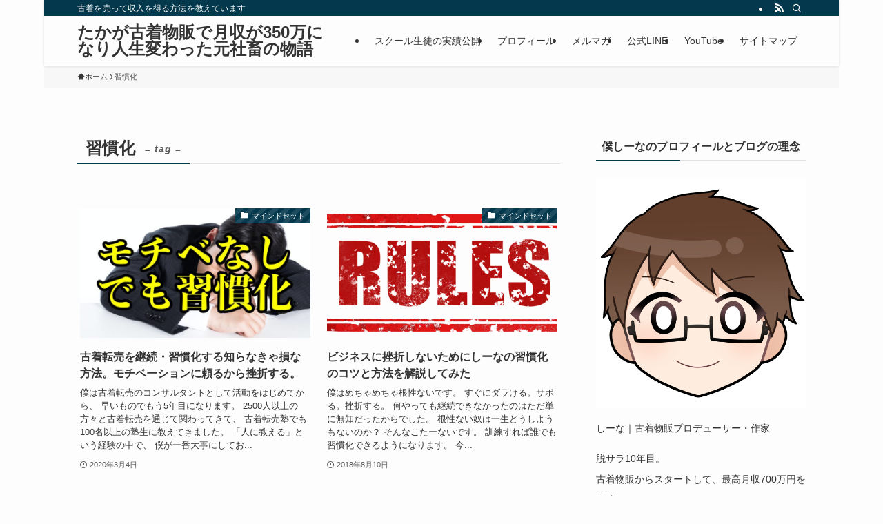

--- FILE ---
content_type: text/html; charset=UTF-8
request_url: https://sheena001.com/blog/tag/%E7%BF%92%E6%85%A3%E5%8C%96/
body_size: 19499
content:
<!DOCTYPE html>
<html dir="ltr" lang="ja" prefix="og: https://ogp.me/ns#" data-loaded="false" data-scrolled="false" data-spmenu="closed">
<head>
<meta charset="utf-8">
<meta name="format-detection" content="telephone=no">
<meta http-equiv="X-UA-Compatible" content="IE=edge">
<meta name="viewport" content="width=device-width, viewport-fit=cover">
<title>習慣化 | たかが古着物販で月収が350万になり人生変わった元社畜の物語</title>

		<!-- All in One SEO 4.9.3 - aioseo.com -->
	<meta name="robots" content="noindex, max-image-preview:large" />
	<meta name="google-site-verification" content="c3WClNYPuhrrUgYSRZGnQycEpWvYz1zgzQBL2LGNrn4" />
	<link rel="canonical" href="https://sheena001.com/blog/tag/%e7%bf%92%e6%85%a3%e5%8c%96/" />
	<meta name="generator" content="All in One SEO (AIOSEO) 4.9.3" />
		<script type="application/ld+json" class="aioseo-schema">
			{"@context":"https:\/\/schema.org","@graph":[{"@type":"BreadcrumbList","@id":"https:\/\/sheena001.com\/blog\/tag\/%E7%BF%92%E6%85%A3%E5%8C%96\/#breadcrumblist","itemListElement":[{"@type":"ListItem","@id":"https:\/\/sheena001.com#listItem","position":1,"name":"\u30db\u30fc\u30e0","item":"https:\/\/sheena001.com","nextItem":{"@type":"ListItem","@id":"https:\/\/sheena001.com\/blog\/tag\/%e7%bf%92%e6%85%a3%e5%8c%96\/#listItem","name":"\u7fd2\u6163\u5316"}},{"@type":"ListItem","@id":"https:\/\/sheena001.com\/blog\/tag\/%e7%bf%92%e6%85%a3%e5%8c%96\/#listItem","position":2,"name":"\u7fd2\u6163\u5316","previousItem":{"@type":"ListItem","@id":"https:\/\/sheena001.com#listItem","name":"\u30db\u30fc\u30e0"}}]},{"@type":"CollectionPage","@id":"https:\/\/sheena001.com\/blog\/tag\/%E7%BF%92%E6%85%A3%E5%8C%96\/#collectionpage","url":"https:\/\/sheena001.com\/blog\/tag\/%E7%BF%92%E6%85%A3%E5%8C%96\/","name":"\u7fd2\u6163\u5316 | \u305f\u304b\u304c\u53e4\u7740\u7269\u8ca9\u3067\u6708\u53ce\u304c350\u4e07\u306b\u306a\u308a\u4eba\u751f\u5909\u308f\u3063\u305f\u5143\u793e\u755c\u306e\u7269\u8a9e","inLanguage":"ja","isPartOf":{"@id":"https:\/\/sheena001.com\/#website"},"breadcrumb":{"@id":"https:\/\/sheena001.com\/blog\/tag\/%E7%BF%92%E6%85%A3%E5%8C%96\/#breadcrumblist"}},{"@type":"Person","@id":"https:\/\/sheena001.com\/#person","name":"\u3057\u30fc\u306a","image":{"@type":"ImageObject","@id":"https:\/\/sheena001.com\/blog\/tag\/%E7%BF%92%E6%85%A3%E5%8C%96\/#personImage","url":"https:\/\/secure.gravatar.com\/avatar\/9cfbf0b9f435f40a24bc82329f008f5aa0830648fb4708a6e6a6cc76dc1add90?s=96&d=mm&r=g","width":96,"height":96,"caption":"\u3057\u30fc\u306a"},"sameAs":["https:\/\/twitter.com\/hurugi_tenbai"]},{"@type":"WebSite","@id":"https:\/\/sheena001.com\/#website","url":"https:\/\/sheena001.com\/","name":"\u305f\u304b\u304c\u53e4\u7740\u8ee2\u58f2\u3067\u6708\u53ce\u304c350\u4e07\u306b\u306a\u308a\u4eba\u751f\u5909\u308f\u3063\u305f\u5143\u793e\u755c\u306e\u7269\u8a9e","description":"\u53e4\u7740\u3092\u58f2\u3063\u3066\u53ce\u5165\u3092\u5f97\u308b\u65b9\u6cd5\u3092\u6559\u3048\u3066\u3044\u307e\u3059","inLanguage":"ja","publisher":{"@id":"https:\/\/sheena001.com\/#person"}}]}
		</script>
		<!-- All in One SEO -->

<link rel='dns-prefetch' href='//www.googletagmanager.com' />
<link rel="alternate" type="application/rss+xml" title="たかが古着物販で月収が350万になり人生変わった元社畜の物語 &raquo; フィード" href="https://sheena001.com/feed/" />
<link rel="alternate" type="application/rss+xml" title="たかが古着物販で月収が350万になり人生変わった元社畜の物語 &raquo; コメントフィード" href="https://sheena001.com/comments/feed/" />
<script type="text/javascript" id="wpp-js" src="https://sheena001.com/wp-content/plugins/wordpress-popular-posts/assets/js/wpp.min.js?ver=7.3.6" data-sampling="0" data-sampling-rate="100" data-api-url="https://sheena001.com/wp-json/wordpress-popular-posts" data-post-id="0" data-token="bb24a406d2" data-lang="0" data-debug="0"></script>
<link rel="alternate" type="application/rss+xml" title="たかが古着物販で月収が350万になり人生変わった元社畜の物語 &raquo; 習慣化 タグのフィード" href="https://sheena001.com/blog/tag/%e7%bf%92%e6%85%a3%e5%8c%96/feed/" />
		<!-- This site uses the Google Analytics by MonsterInsights plugin v9.11.1 - Using Analytics tracking - https://www.monsterinsights.com/ -->
		<!-- Note: MonsterInsights is not currently configured on this site. The site owner needs to authenticate with Google Analytics in the MonsterInsights settings panel. -->
					<!-- No tracking code set -->
				<!-- / Google Analytics by MonsterInsights -->
		<style id='wp-img-auto-sizes-contain-inline-css' type='text/css'>
img:is([sizes=auto i],[sizes^="auto," i]){contain-intrinsic-size:3000px 1500px}
/*# sourceURL=wp-img-auto-sizes-contain-inline-css */
</style>
<style id='wp-block-library-inline-css' type='text/css'>
:root{--wp-block-synced-color:#7a00df;--wp-block-synced-color--rgb:122,0,223;--wp-bound-block-color:var(--wp-block-synced-color);--wp-editor-canvas-background:#ddd;--wp-admin-theme-color:#007cba;--wp-admin-theme-color--rgb:0,124,186;--wp-admin-theme-color-darker-10:#006ba1;--wp-admin-theme-color-darker-10--rgb:0,107,160.5;--wp-admin-theme-color-darker-20:#005a87;--wp-admin-theme-color-darker-20--rgb:0,90,135;--wp-admin-border-width-focus:2px}@media (min-resolution:192dpi){:root{--wp-admin-border-width-focus:1.5px}}.wp-element-button{cursor:pointer}:root .has-very-light-gray-background-color{background-color:#eee}:root .has-very-dark-gray-background-color{background-color:#313131}:root .has-very-light-gray-color{color:#eee}:root .has-very-dark-gray-color{color:#313131}:root .has-vivid-green-cyan-to-vivid-cyan-blue-gradient-background{background:linear-gradient(135deg,#00d084,#0693e3)}:root .has-purple-crush-gradient-background{background:linear-gradient(135deg,#34e2e4,#4721fb 50%,#ab1dfe)}:root .has-hazy-dawn-gradient-background{background:linear-gradient(135deg,#faaca8,#dad0ec)}:root .has-subdued-olive-gradient-background{background:linear-gradient(135deg,#fafae1,#67a671)}:root .has-atomic-cream-gradient-background{background:linear-gradient(135deg,#fdd79a,#004a59)}:root .has-nightshade-gradient-background{background:linear-gradient(135deg,#330968,#31cdcf)}:root .has-midnight-gradient-background{background:linear-gradient(135deg,#020381,#2874fc)}:root{--wp--preset--font-size--normal:16px;--wp--preset--font-size--huge:42px}.has-regular-font-size{font-size:1em}.has-larger-font-size{font-size:2.625em}.has-normal-font-size{font-size:var(--wp--preset--font-size--normal)}.has-huge-font-size{font-size:var(--wp--preset--font-size--huge)}.has-text-align-center{text-align:center}.has-text-align-left{text-align:left}.has-text-align-right{text-align:right}.has-fit-text{white-space:nowrap!important}#end-resizable-editor-section{display:none}.aligncenter{clear:both}.items-justified-left{justify-content:flex-start}.items-justified-center{justify-content:center}.items-justified-right{justify-content:flex-end}.items-justified-space-between{justify-content:space-between}.screen-reader-text{border:0;clip-path:inset(50%);height:1px;margin:-1px;overflow:hidden;padding:0;position:absolute;width:1px;word-wrap:normal!important}.screen-reader-text:focus{background-color:#ddd;clip-path:none;color:#444;display:block;font-size:1em;height:auto;left:5px;line-height:normal;padding:15px 23px 14px;text-decoration:none;top:5px;width:auto;z-index:100000}html :where(.has-border-color){border-style:solid}html :where([style*=border-top-color]){border-top-style:solid}html :where([style*=border-right-color]){border-right-style:solid}html :where([style*=border-bottom-color]){border-bottom-style:solid}html :where([style*=border-left-color]){border-left-style:solid}html :where([style*=border-width]){border-style:solid}html :where([style*=border-top-width]){border-top-style:solid}html :where([style*=border-right-width]){border-right-style:solid}html :where([style*=border-bottom-width]){border-bottom-style:solid}html :where([style*=border-left-width]){border-left-style:solid}html :where(img[class*=wp-image-]){height:auto;max-width:100%}:where(figure){margin:0 0 1em}html :where(.is-position-sticky){--wp-admin--admin-bar--position-offset:var(--wp-admin--admin-bar--height,0px)}@media screen and (max-width:600px){html :where(.is-position-sticky){--wp-admin--admin-bar--position-offset:0px}}

/*# sourceURL=wp-block-library-inline-css */
</style><style id='global-styles-inline-css' type='text/css'>
:root{--wp--preset--aspect-ratio--square: 1;--wp--preset--aspect-ratio--4-3: 4/3;--wp--preset--aspect-ratio--3-4: 3/4;--wp--preset--aspect-ratio--3-2: 3/2;--wp--preset--aspect-ratio--2-3: 2/3;--wp--preset--aspect-ratio--16-9: 16/9;--wp--preset--aspect-ratio--9-16: 9/16;--wp--preset--color--black: #000;--wp--preset--color--cyan-bluish-gray: #abb8c3;--wp--preset--color--white: #fff;--wp--preset--color--pale-pink: #f78da7;--wp--preset--color--vivid-red: #cf2e2e;--wp--preset--color--luminous-vivid-orange: #ff6900;--wp--preset--color--luminous-vivid-amber: #fcb900;--wp--preset--color--light-green-cyan: #7bdcb5;--wp--preset--color--vivid-green-cyan: #00d084;--wp--preset--color--pale-cyan-blue: #8ed1fc;--wp--preset--color--vivid-cyan-blue: #0693e3;--wp--preset--color--vivid-purple: #9b51e0;--wp--preset--color--swl-main: var(--color_main);--wp--preset--color--swl-main-thin: var(--color_main_thin);--wp--preset--color--swl-gray: var(--color_gray);--wp--preset--color--swl-deep-01: var(--color_deep01);--wp--preset--color--swl-deep-02: var(--color_deep02);--wp--preset--color--swl-deep-03: var(--color_deep03);--wp--preset--color--swl-deep-04: var(--color_deep04);--wp--preset--color--swl-pale-01: var(--color_pale01);--wp--preset--color--swl-pale-02: var(--color_pale02);--wp--preset--color--swl-pale-03: var(--color_pale03);--wp--preset--color--swl-pale-04: var(--color_pale04);--wp--preset--gradient--vivid-cyan-blue-to-vivid-purple: linear-gradient(135deg,rgb(6,147,227) 0%,rgb(155,81,224) 100%);--wp--preset--gradient--light-green-cyan-to-vivid-green-cyan: linear-gradient(135deg,rgb(122,220,180) 0%,rgb(0,208,130) 100%);--wp--preset--gradient--luminous-vivid-amber-to-luminous-vivid-orange: linear-gradient(135deg,rgb(252,185,0) 0%,rgb(255,105,0) 100%);--wp--preset--gradient--luminous-vivid-orange-to-vivid-red: linear-gradient(135deg,rgb(255,105,0) 0%,rgb(207,46,46) 100%);--wp--preset--gradient--very-light-gray-to-cyan-bluish-gray: linear-gradient(135deg,rgb(238,238,238) 0%,rgb(169,184,195) 100%);--wp--preset--gradient--cool-to-warm-spectrum: linear-gradient(135deg,rgb(74,234,220) 0%,rgb(151,120,209) 20%,rgb(207,42,186) 40%,rgb(238,44,130) 60%,rgb(251,105,98) 80%,rgb(254,248,76) 100%);--wp--preset--gradient--blush-light-purple: linear-gradient(135deg,rgb(255,206,236) 0%,rgb(152,150,240) 100%);--wp--preset--gradient--blush-bordeaux: linear-gradient(135deg,rgb(254,205,165) 0%,rgb(254,45,45) 50%,rgb(107,0,62) 100%);--wp--preset--gradient--luminous-dusk: linear-gradient(135deg,rgb(255,203,112) 0%,rgb(199,81,192) 50%,rgb(65,88,208) 100%);--wp--preset--gradient--pale-ocean: linear-gradient(135deg,rgb(255,245,203) 0%,rgb(182,227,212) 50%,rgb(51,167,181) 100%);--wp--preset--gradient--electric-grass: linear-gradient(135deg,rgb(202,248,128) 0%,rgb(113,206,126) 100%);--wp--preset--gradient--midnight: linear-gradient(135deg,rgb(2,3,129) 0%,rgb(40,116,252) 100%);--wp--preset--font-size--small: 0.9em;--wp--preset--font-size--medium: 1.1em;--wp--preset--font-size--large: 1.25em;--wp--preset--font-size--x-large: 42px;--wp--preset--font-size--xs: 0.75em;--wp--preset--font-size--huge: 1.6em;--wp--preset--spacing--20: 0.44rem;--wp--preset--spacing--30: 0.67rem;--wp--preset--spacing--40: 1rem;--wp--preset--spacing--50: 1.5rem;--wp--preset--spacing--60: 2.25rem;--wp--preset--spacing--70: 3.38rem;--wp--preset--spacing--80: 5.06rem;--wp--preset--shadow--natural: 6px 6px 9px rgba(0, 0, 0, 0.2);--wp--preset--shadow--deep: 12px 12px 50px rgba(0, 0, 0, 0.4);--wp--preset--shadow--sharp: 6px 6px 0px rgba(0, 0, 0, 0.2);--wp--preset--shadow--outlined: 6px 6px 0px -3px rgb(255, 255, 255), 6px 6px rgb(0, 0, 0);--wp--preset--shadow--crisp: 6px 6px 0px rgb(0, 0, 0);}:where(.is-layout-flex){gap: 0.5em;}:where(.is-layout-grid){gap: 0.5em;}body .is-layout-flex{display: flex;}.is-layout-flex{flex-wrap: wrap;align-items: center;}.is-layout-flex > :is(*, div){margin: 0;}body .is-layout-grid{display: grid;}.is-layout-grid > :is(*, div){margin: 0;}:where(.wp-block-columns.is-layout-flex){gap: 2em;}:where(.wp-block-columns.is-layout-grid){gap: 2em;}:where(.wp-block-post-template.is-layout-flex){gap: 1.25em;}:where(.wp-block-post-template.is-layout-grid){gap: 1.25em;}.has-black-color{color: var(--wp--preset--color--black) !important;}.has-cyan-bluish-gray-color{color: var(--wp--preset--color--cyan-bluish-gray) !important;}.has-white-color{color: var(--wp--preset--color--white) !important;}.has-pale-pink-color{color: var(--wp--preset--color--pale-pink) !important;}.has-vivid-red-color{color: var(--wp--preset--color--vivid-red) !important;}.has-luminous-vivid-orange-color{color: var(--wp--preset--color--luminous-vivid-orange) !important;}.has-luminous-vivid-amber-color{color: var(--wp--preset--color--luminous-vivid-amber) !important;}.has-light-green-cyan-color{color: var(--wp--preset--color--light-green-cyan) !important;}.has-vivid-green-cyan-color{color: var(--wp--preset--color--vivid-green-cyan) !important;}.has-pale-cyan-blue-color{color: var(--wp--preset--color--pale-cyan-blue) !important;}.has-vivid-cyan-blue-color{color: var(--wp--preset--color--vivid-cyan-blue) !important;}.has-vivid-purple-color{color: var(--wp--preset--color--vivid-purple) !important;}.has-black-background-color{background-color: var(--wp--preset--color--black) !important;}.has-cyan-bluish-gray-background-color{background-color: var(--wp--preset--color--cyan-bluish-gray) !important;}.has-white-background-color{background-color: var(--wp--preset--color--white) !important;}.has-pale-pink-background-color{background-color: var(--wp--preset--color--pale-pink) !important;}.has-vivid-red-background-color{background-color: var(--wp--preset--color--vivid-red) !important;}.has-luminous-vivid-orange-background-color{background-color: var(--wp--preset--color--luminous-vivid-orange) !important;}.has-luminous-vivid-amber-background-color{background-color: var(--wp--preset--color--luminous-vivid-amber) !important;}.has-light-green-cyan-background-color{background-color: var(--wp--preset--color--light-green-cyan) !important;}.has-vivid-green-cyan-background-color{background-color: var(--wp--preset--color--vivid-green-cyan) !important;}.has-pale-cyan-blue-background-color{background-color: var(--wp--preset--color--pale-cyan-blue) !important;}.has-vivid-cyan-blue-background-color{background-color: var(--wp--preset--color--vivid-cyan-blue) !important;}.has-vivid-purple-background-color{background-color: var(--wp--preset--color--vivid-purple) !important;}.has-black-border-color{border-color: var(--wp--preset--color--black) !important;}.has-cyan-bluish-gray-border-color{border-color: var(--wp--preset--color--cyan-bluish-gray) !important;}.has-white-border-color{border-color: var(--wp--preset--color--white) !important;}.has-pale-pink-border-color{border-color: var(--wp--preset--color--pale-pink) !important;}.has-vivid-red-border-color{border-color: var(--wp--preset--color--vivid-red) !important;}.has-luminous-vivid-orange-border-color{border-color: var(--wp--preset--color--luminous-vivid-orange) !important;}.has-luminous-vivid-amber-border-color{border-color: var(--wp--preset--color--luminous-vivid-amber) !important;}.has-light-green-cyan-border-color{border-color: var(--wp--preset--color--light-green-cyan) !important;}.has-vivid-green-cyan-border-color{border-color: var(--wp--preset--color--vivid-green-cyan) !important;}.has-pale-cyan-blue-border-color{border-color: var(--wp--preset--color--pale-cyan-blue) !important;}.has-vivid-cyan-blue-border-color{border-color: var(--wp--preset--color--vivid-cyan-blue) !important;}.has-vivid-purple-border-color{border-color: var(--wp--preset--color--vivid-purple) !important;}.has-vivid-cyan-blue-to-vivid-purple-gradient-background{background: var(--wp--preset--gradient--vivid-cyan-blue-to-vivid-purple) !important;}.has-light-green-cyan-to-vivid-green-cyan-gradient-background{background: var(--wp--preset--gradient--light-green-cyan-to-vivid-green-cyan) !important;}.has-luminous-vivid-amber-to-luminous-vivid-orange-gradient-background{background: var(--wp--preset--gradient--luminous-vivid-amber-to-luminous-vivid-orange) !important;}.has-luminous-vivid-orange-to-vivid-red-gradient-background{background: var(--wp--preset--gradient--luminous-vivid-orange-to-vivid-red) !important;}.has-very-light-gray-to-cyan-bluish-gray-gradient-background{background: var(--wp--preset--gradient--very-light-gray-to-cyan-bluish-gray) !important;}.has-cool-to-warm-spectrum-gradient-background{background: var(--wp--preset--gradient--cool-to-warm-spectrum) !important;}.has-blush-light-purple-gradient-background{background: var(--wp--preset--gradient--blush-light-purple) !important;}.has-blush-bordeaux-gradient-background{background: var(--wp--preset--gradient--blush-bordeaux) !important;}.has-luminous-dusk-gradient-background{background: var(--wp--preset--gradient--luminous-dusk) !important;}.has-pale-ocean-gradient-background{background: var(--wp--preset--gradient--pale-ocean) !important;}.has-electric-grass-gradient-background{background: var(--wp--preset--gradient--electric-grass) !important;}.has-midnight-gradient-background{background: var(--wp--preset--gradient--midnight) !important;}.has-small-font-size{font-size: var(--wp--preset--font-size--small) !important;}.has-medium-font-size{font-size: var(--wp--preset--font-size--medium) !important;}.has-large-font-size{font-size: var(--wp--preset--font-size--large) !important;}.has-x-large-font-size{font-size: var(--wp--preset--font-size--x-large) !important;}
/*# sourceURL=global-styles-inline-css */
</style>

<link rel='stylesheet' id='swell-icons-css' href='https://sheena001.com/wp-content/themes/swell/build/css/swell-icons.css?ver=2.15.0' type='text/css' media='all' />
<link rel='stylesheet' id='main_style-css' href='https://sheena001.com/wp-content/themes/swell/build/css/main.css?ver=2.15.0' type='text/css' media='all' />
<link rel='stylesheet' id='swell_blocks-css' href='https://sheena001.com/wp-content/themes/swell/build/css/blocks.css?ver=2.15.0' type='text/css' media='all' />
<style id='swell_custom-inline-css' type='text/css'>
:root{--swl-fz--content:4vw;--swl-font_family:"游ゴシック体", "Yu Gothic", YuGothic, "Hiragino Kaku Gothic ProN", "Hiragino Sans", Meiryo, sans-serif;--swl-font_weight:500;--color_main:#04384c;--color_text:#333;--color_link:#1176d4;--color_htag:#04384c;--color_bg:#fdfdfd;--color_gradient1:#d8ffff;--color_gradient2:#87e7ff;--color_main_thin:rgba(5, 70, 95, 0.05 );--color_main_dark:rgba(3, 42, 57, 1 );--color_list_check:#04384c;--color_list_num:#04384c;--color_list_good:#86dd7b;--color_list_triangle:#f4e03a;--color_list_bad:#f36060;--color_faq_q:#d55656;--color_faq_a:#6599b7;--color_icon_good:#3cd250;--color_icon_good_bg:#ecffe9;--color_icon_bad:#4b73eb;--color_icon_bad_bg:#eafaff;--color_icon_info:#f578b4;--color_icon_info_bg:#fff0fa;--color_icon_announce:#ffa537;--color_icon_announce_bg:#fff5f0;--color_icon_pen:#7a7a7a;--color_icon_pen_bg:#f7f7f7;--color_icon_book:#787364;--color_icon_book_bg:#f8f6ef;--color_icon_point:#ffa639;--color_icon_check:#86d67c;--color_icon_batsu:#f36060;--color_icon_hatena:#5295cc;--color_icon_caution:#f7da38;--color_icon_memo:#84878a;--color_deep01:#e44141;--color_deep02:#3d79d5;--color_deep03:#63a84d;--color_deep04:#f09f4d;--color_pale01:#fff2f0;--color_pale02:#f3f8fd;--color_pale03:#f1f9ee;--color_pale04:#fdf9ee;--color_mark_blue:#b7e3ff;--color_mark_green:#bdf9c3;--color_mark_yellow:#fcf69f;--color_mark_orange:#ffddbc;--border01:solid 1px var(--color_main);--border02:double 4px var(--color_main);--border03:dashed 2px var(--color_border);--border04:solid 4px var(--color_gray);--card_posts_thumb_ratio:56.25%;--list_posts_thumb_ratio:61.805%;--big_posts_thumb_ratio:56.25%;--thumb_posts_thumb_ratio:61.805%;--blogcard_thumb_ratio:56.25%;--color_header_bg:#fdfdfd;--color_header_text:#333;--color_footer_bg:#fdfdfd;--color_footer_text:#333;--container_size:1200px;--article_size:900px;--logo_size_sp:48px;--logo_size_pc:40px;--logo_size_pcfix:32px;}.swl-cell-bg[data-icon="doubleCircle"]{--cell-icon-color:#ffc977}.swl-cell-bg[data-icon="circle"]{--cell-icon-color:#94e29c}.swl-cell-bg[data-icon="triangle"]{--cell-icon-color:#eeda2f}.swl-cell-bg[data-icon="close"]{--cell-icon-color:#ec9191}.swl-cell-bg[data-icon="hatena"]{--cell-icon-color:#93c9da}.swl-cell-bg[data-icon="check"]{--cell-icon-color:#94e29c}.swl-cell-bg[data-icon="line"]{--cell-icon-color:#9b9b9b}.cap_box[data-colset="col1"]{--capbox-color:#f59b5f;--capbox-color--bg:#fff8eb}.cap_box[data-colset="col2"]{--capbox-color:#5fb9f5;--capbox-color--bg:#edf5ff}.cap_box[data-colset="col3"]{--capbox-color:#2fcd90;--capbox-color--bg:#eafaf2}.red_{--the-btn-color:#f74a4a;--the-btn-color2:#ffbc49;--the-solid-shadow: rgba(185, 56, 56, 1 )}.blue_{--the-btn-color:#338df4;--the-btn-color2:#35eaff;--the-solid-shadow: rgba(38, 106, 183, 1 )}.green_{--the-btn-color:#62d847;--the-btn-color2:#7bf7bd;--the-solid-shadow: rgba(74, 162, 53, 1 )}.is-style-btn_normal{--the-btn-radius:80px}.is-style-btn_solid{--the-btn-radius:80px}.is-style-btn_shiny{--the-btn-radius:80px}.is-style-btn_line{--the-btn-radius:80px}.post_content blockquote{padding:1.5em 2em 1.5em 3em}.post_content blockquote::before{content:"";display:block;width:5px;height:calc(100% - 3em);top:1.5em;left:1.5em;border-left:solid 1px rgba(180,180,180,.75);border-right:solid 1px rgba(180,180,180,.75);}.mark_blue{background:-webkit-linear-gradient(transparent 64%,var(--color_mark_blue) 0%);background:linear-gradient(transparent 64%,var(--color_mark_blue) 0%)}.mark_green{background:-webkit-linear-gradient(transparent 64%,var(--color_mark_green) 0%);background:linear-gradient(transparent 64%,var(--color_mark_green) 0%)}.mark_yellow{background:-webkit-linear-gradient(transparent 64%,var(--color_mark_yellow) 0%);background:linear-gradient(transparent 64%,var(--color_mark_yellow) 0%)}.mark_orange{background:-webkit-linear-gradient(transparent 64%,var(--color_mark_orange) 0%);background:linear-gradient(transparent 64%,var(--color_mark_orange) 0%)}[class*="is-style-icon_"]{color:#333;border-width:0}[class*="is-style-big_icon_"]{border-width:2px;border-style:solid}[data-col="gray"] .c-balloon__text{background:#f7f7f7;border-color:#ccc}[data-col="gray"] .c-balloon__before{border-right-color:#f7f7f7}[data-col="green"] .c-balloon__text{background:#d1f8c2;border-color:#9ddd93}[data-col="green"] .c-balloon__before{border-right-color:#d1f8c2}[data-col="blue"] .c-balloon__text{background:#e2f6ff;border-color:#93d2f0}[data-col="blue"] .c-balloon__before{border-right-color:#e2f6ff}[data-col="red"] .c-balloon__text{background:#ffebeb;border-color:#f48789}[data-col="red"] .c-balloon__before{border-right-color:#ffebeb}[data-col="yellow"] .c-balloon__text{background:#f9f7d2;border-color:#fbe593}[data-col="yellow"] .c-balloon__before{border-right-color:#f9f7d2}.-type-list2 .p-postList__body::after,.-type-big .p-postList__body::after{content: "READ MORE »";}.c-postThumb__cat{background-color:#04384c;color:#fff;background-image: repeating-linear-gradient(-45deg,rgba(255,255,255,.1),rgba(255,255,255,.1) 6px,transparent 6px,transparent 12px)}.post_content h2:where(:not([class^="swell-block-"]):not(.faq_q):not(.p-postList__title)){background:var(--color_htag);padding:.75em 1em;color:#fff}.post_content h2:where(:not([class^="swell-block-"]):not(.faq_q):not(.p-postList__title))::before{position:absolute;display:block;pointer-events:none;content:"";top:-4px;left:0;width:100%;height:calc(100% + 4px);box-sizing:content-box;border-top:solid 2px var(--color_htag);border-bottom:solid 2px var(--color_htag)}.post_content h3:where(:not([class^="swell-block-"]):not(.faq_q):not(.p-postList__title)){padding:0 .5em .5em}.post_content h3:where(:not([class^="swell-block-"]):not(.faq_q):not(.p-postList__title))::before{content:"";width:100%;height:2px;background: repeating-linear-gradient(90deg, var(--color_htag) 0%, var(--color_htag) 29.3%, rgba(150,150,150,.2) 29.3%, rgba(150,150,150,.2) 100%)}.post_content h4:where(:not([class^="swell-block-"]):not(.faq_q):not(.p-postList__title)){padding:0 0 0 16px;border-left:solid 2px var(--color_htag)}.l-header{box-shadow: 0 1px 4px rgba(0,0,0,.12)}.l-header__bar{color:#fff;background:var(--color_main)}.l-header__menuBtn{order:1}.l-header__customBtn{order:3}.c-gnav a::after{background:var(--color_main);width:100%;height:2px;transform:scaleX(0)}.p-spHeadMenu .menu-item.-current{border-bottom-color:var(--color_main)}.c-gnav > li:hover > a::after,.c-gnav > .-current > a::after{transform: scaleX(1)}.c-gnav .sub-menu{color:#333;background:#fff}.l-fixHeader::before{opacity:1}#pagetop{border-radius:50%}.c-widget__title.-spmenu{padding:.5em .75em;border-radius:var(--swl-radius--2, 0px);background:var(--color_main);color:#fff;}.c-widget__title.-footer{padding:.5em}.c-widget__title.-footer::before{content:"";bottom:0;left:0;width:40%;z-index:1;background:var(--color_main)}.c-widget__title.-footer::after{content:"";bottom:0;left:0;width:100%;background:var(--color_border)}.c-secTitle{border-left:solid 2px var(--color_main);padding:0em .75em}.p-spMenu{color:#333}.p-spMenu__inner::before{background:#fdfdfd;opacity:1}.p-spMenu__overlay{background:#000;opacity:0.6}[class*="page-numbers"]{color:#fff;background-color:#dedede}a{text-decoration: none}.l-topTitleArea.c-filterLayer::before{background-color:#000;opacity:0.2;content:""}@media screen and (min-width: 960px){:root{}}@media screen and (max-width: 959px){:root{}.l-header__logo{order:2;text-align:center}}@media screen and (min-width: 600px){:root{--swl-fz--content:16px;}}@media screen and (max-width: 599px){:root{}}@media (min-width: 1108px) {.alignwide{left:-100px;width:calc(100% + 200px);}}@media (max-width: 1108px) {.-sidebar-off .swell-block-fullWide__inner.l-container .alignwide{left:0px;width:100%;}}.l-fixHeader .l-fixHeader__gnav{order:0}[data-scrolled=true] .l-fixHeader[data-ready]{opacity:1;-webkit-transform:translateY(0)!important;transform:translateY(0)!important;visibility:visible}.-body-solid .l-fixHeader{box-shadow:0 2px 4px var(--swl-color_shadow)}.l-fixHeader__inner{align-items:stretch;color:var(--color_header_text);display:flex;padding-bottom:0;padding-top:0;position:relative;z-index:1}.l-fixHeader__logo{align-items:center;display:flex;line-height:1;margin-right:24px;order:0;padding:16px 0}.l-header__bar{position:relative;width:100%}.l-header__bar .c-catchphrase{color:inherit;font-size:12px;letter-spacing:var(--swl-letter_spacing,.2px);line-height:14px;margin-right:auto;overflow:hidden;padding:4px 0;white-space:nowrap;width:50%}.l-header__bar .c-iconList .c-iconList__link{margin:0;padding:4px 6px}.l-header__barInner{align-items:center;display:flex;justify-content:flex-end}.p-spHeadMenu{text-align:center}.p-spHeadMenu .sub-menu{display:none}.p-spHeadMenu .menu-item{-webkit-backface-visibility:hidden;backface-visibility:hidden;border-bottom:2px solid transparent;flex-shrink:0;font-size:12px;height:36px;padding:0;width:auto}.p-spHeadMenu .menu-item.-current{border-bottom-color:currentcolor}.p-spHeadMenu a{display:block;line-height:36px;padding:0 12px;text-decoration:none}.l-header__spNav.swiper:not(.swiper-initialized) .p-spHeadMenu{visibility:hidden}.l-header__spNav a{color:var(--color_header_text)}.l-header__spNav[data-loop="0"] .p-spHeadMenu{display:flex;overflow-x:auto}.l-header__spNav[data-loop="0"] .menu-item:first-child{margin-left:auto}.l-header__spNav[data-loop="0"] .menu-item:last-child{margin-right:auto}@media (min-width:960px){.l-header__spNav{display:none}}@media (min-width:960px){.-series .l-header__inner{align-items:stretch;display:flex}.-series .l-header__logo{align-items:center;display:flex;flex-wrap:wrap;margin-right:24px;padding:16px 0}.-series .l-header__logo .c-catchphrase{font-size:13px;padding:4px 0}.-series .c-headLogo{margin-right:16px}.-series-right .l-header__inner{justify-content:space-between}.-series-right .c-gnavWrap{margin-left:auto}.-series-right .w-header{margin-left:12px}.-series-left .w-header{margin-left:auto}}@media (min-width:960px) and (min-width:600px){.-series .c-headLogo{max-width:400px}}.c-gnav .sub-menu a:before,.c-listMenu a:before{-webkit-font-smoothing:antialiased;-moz-osx-font-smoothing:grayscale;font-family:icomoon!important;font-style:normal;font-variant:normal;font-weight:400;line-height:1;text-transform:none}.c-submenuToggleBtn{display:none}.c-listMenu a{padding:.75em 1em .75em 1.5em;transition:padding .25s}.c-listMenu a:hover{padding-left:1.75em;padding-right:.75em}.c-gnav .sub-menu a:before,.c-listMenu a:before{color:inherit;content:"\e921";display:inline-block;left:2px;position:absolute;top:50%;-webkit-transform:translateY(-50%);transform:translateY(-50%);vertical-align:middle}.widget_categories>ul>.cat-item>a,.wp-block-categories-list>li>a{padding-left:1.75em}.c-listMenu .children,.c-listMenu .sub-menu{margin:0}.c-listMenu .children a,.c-listMenu .sub-menu a{font-size:.9em;padding-left:2.5em}.c-listMenu .children a:before,.c-listMenu .sub-menu a:before{left:1em}.c-listMenu .children a:hover,.c-listMenu .sub-menu a:hover{padding-left:2.75em}.c-listMenu .children ul a,.c-listMenu .sub-menu ul a{padding-left:3.25em}.c-listMenu .children ul a:before,.c-listMenu .sub-menu ul a:before{left:1.75em}.c-listMenu .children ul a:hover,.c-listMenu .sub-menu ul a:hover{padding-left:3.5em}.c-gnav li:hover>.sub-menu{opacity:1;visibility:visible}.c-gnav .sub-menu:before{background:inherit;content:"";height:100%;left:0;position:absolute;top:0;width:100%;z-index:0}.c-gnav .sub-menu .sub-menu{left:100%;top:0;z-index:-1}.c-gnav .sub-menu a{padding-left:2em}.c-gnav .sub-menu a:before{left:.5em}.c-gnav .sub-menu a:hover .ttl{left:4px}:root{--color_content_bg:var(--color_bg);}.c-widget__title.-side{padding:.5em}.c-widget__title.-side::before{content:"";bottom:0;left:0;width:40%;z-index:1;background:var(--color_main)}.c-widget__title.-side::after{content:"";bottom:0;left:0;width:100%;background:var(--color_border)}@media screen and (min-width: 960px){:root{}}@media screen and (max-width: 959px){:root{}}@media screen and (min-width: 600px){:root{}}@media screen and (max-width: 599px){:root{}}.swell-block-fullWide__inner.l-container{--swl-fw_inner_pad:var(--swl-pad_container,0px)}@media (min-width:960px){.-sidebar-on .l-content .alignfull,.-sidebar-on .l-content .alignwide{left:-16px;width:calc(100% + 32px)}.swell-block-fullWide__inner.l-article{--swl-fw_inner_pad:var(--swl-pad_post_content,0px)}.-sidebar-on .swell-block-fullWide__inner .alignwide{left:0;width:100%}.-sidebar-on .swell-block-fullWide__inner .alignfull{left:calc(0px - var(--swl-fw_inner_pad, 0))!important;margin-left:0!important;margin-right:0!important;width:calc(100% + var(--swl-fw_inner_pad, 0)*2)!important}}.-index-off .p-toc,.swell-toc-placeholder:empty{display:none}.p-toc.-modal{height:100%;margin:0;overflow-y:auto;padding:0}#main_content .p-toc{border-radius:var(--swl-radius--2,0);margin:4em auto;max-width:800px}#sidebar .p-toc{margin-top:-.5em}.p-toc .__pn:before{content:none!important;counter-increment:none}.p-toc .__prev{margin:0 0 1em}.p-toc .__next{margin:1em 0 0}.p-toc.is-omitted:not([data-omit=ct]) [data-level="2"] .p-toc__childList{height:0;margin-bottom:-.5em;visibility:hidden}.p-toc.is-omitted:not([data-omit=nest]){position:relative}.p-toc.is-omitted:not([data-omit=nest]):before{background:linear-gradient(hsla(0,0%,100%,0),var(--color_bg));bottom:5em;content:"";height:4em;left:0;opacity:.75;pointer-events:none;position:absolute;width:100%;z-index:1}.p-toc.is-omitted:not([data-omit=nest]):after{background:var(--color_bg);bottom:0;content:"";height:5em;left:0;opacity:.75;position:absolute;width:100%;z-index:1}.p-toc.is-omitted:not([data-omit=nest]) .__next,.p-toc.is-omitted:not([data-omit=nest]) [data-omit="1"]{display:none}.p-toc .p-toc__expandBtn{background-color:#f7f7f7;border:rgba(0,0,0,.2);border-radius:5em;box-shadow:0 0 0 1px #bbb;color:#333;display:block;font-size:14px;line-height:1.5;margin:.75em auto 0;min-width:6em;padding:.5em 1em;position:relative;transition:box-shadow .25s;z-index:2}.p-toc[data-omit=nest] .p-toc__expandBtn{display:inline-block;font-size:13px;margin:0 0 0 1.25em;padding:.5em .75em}.p-toc:not([data-omit=nest]) .p-toc__expandBtn:after,.p-toc:not([data-omit=nest]) .p-toc__expandBtn:before{border-top-color:inherit;border-top-style:dotted;border-top-width:3px;content:"";display:block;height:1px;position:absolute;top:calc(50% - 1px);transition:border-color .25s;width:100%;width:22px}.p-toc:not([data-omit=nest]) .p-toc__expandBtn:before{right:calc(100% + 1em)}.p-toc:not([data-omit=nest]) .p-toc__expandBtn:after{left:calc(100% + 1em)}.p-toc.is-expanded .p-toc__expandBtn{border-color:transparent}.p-toc__ttl{display:block;font-size:1.2em;line-height:1;position:relative;text-align:center}.p-toc__ttl:before{content:"\e918";display:inline-block;font-family:icomoon;margin-right:.5em;padding-bottom:2px;vertical-align:middle}#index_modal .p-toc__ttl{margin-bottom:.5em}.p-toc__list li{line-height:1.6}.p-toc__list>li+li{margin-top:.5em}.p-toc__list .p-toc__childList{padding-left:.5em}.p-toc__list [data-level="3"]{font-size:.9em}.p-toc__list .mininote{display:none}.post_content .p-toc__list{padding-left:0}#sidebar .p-toc__list{margin-bottom:0}#sidebar .p-toc__list .p-toc__childList{padding-left:0}.p-toc__link{color:inherit;font-size:inherit;text-decoration:none}.p-toc__link:hover{opacity:.8}.p-toc.-double{background:var(--color_gray);background:linear-gradient(-45deg,transparent 25%,var(--color_gray) 25%,var(--color_gray) 50%,transparent 50%,transparent 75%,var(--color_gray) 75%,var(--color_gray));background-clip:padding-box;background-size:4px 4px;border-bottom:4px double var(--color_border);border-top:4px double var(--color_border);padding:1.5em 1em 1em}.p-toc.-double .p-toc__ttl{margin-bottom:.75em}@media (min-width:960px){#main_content .p-toc{width:92%}}@media (hover:hover){.p-toc .p-toc__expandBtn:hover{border-color:transparent;box-shadow:0 0 0 2px currentcolor}}@media (min-width:600px){.p-toc.-double{padding:2em}}
/*# sourceURL=swell_custom-inline-css */
</style>
<link rel='stylesheet' id='swell-parts/footer-css' href='https://sheena001.com/wp-content/themes/swell/build/css/modules/parts/footer.css?ver=2.15.0' type='text/css' media='all' />
<link rel='stylesheet' id='swell-page/term-css' href='https://sheena001.com/wp-content/themes/swell/build/css/modules/page/term.css?ver=2.15.0' type='text/css' media='all' />
<style id='classic-theme-styles-inline-css' type='text/css'>
/*! This file is auto-generated */
.wp-block-button__link{color:#fff;background-color:#32373c;border-radius:9999px;box-shadow:none;text-decoration:none;padding:calc(.667em + 2px) calc(1.333em + 2px);font-size:1.125em}.wp-block-file__button{background:#32373c;color:#fff;text-decoration:none}
/*# sourceURL=/wp-includes/css/classic-themes.min.css */
</style>
<link rel='stylesheet' id='contact-form-7-css' href='https://sheena001.com/wp-content/plugins/contact-form-7/includes/css/styles.css?ver=6.1.4' type='text/css' media='all' />
<link rel='stylesheet' id='pz-linkcard-css-css' href='//sheena001.com/wp-content/uploads/pz-linkcard/style/style.min.css?ver=2.5.8.5' type='text/css' media='all' />
<link rel='stylesheet' id='amazon-auto-links-_common-css' href='https://sheena001.com/wp-content/plugins/amazon-auto-links/template/_common/style.min.css?ver=5.4.3' type='text/css' media='all' />
<link rel='stylesheet' id='amazon-auto-links-list-css' href='https://sheena001.com/wp-content/plugins/amazon-auto-links/template/list/style.min.css?ver=1.4.1' type='text/css' media='all' />
<link rel='stylesheet' id='wordpress-popular-posts-css-css' href='https://sheena001.com/wp-content/plugins/wordpress-popular-posts/assets/css/wpp.css?ver=7.3.6' type='text/css' media='all' />
<link rel='stylesheet' id='dashicons-css' href='https://sheena001.com/wp-includes/css/dashicons.min.css?ver=6.9' type='text/css' media='all' />
<link rel='stylesheet' id='wp-pointer-css' href='https://sheena001.com/wp-includes/css/wp-pointer.min.css?ver=6.9' type='text/css' media='all' />

<!-- Site Kit によって追加された Google タグ（gtag.js）スニペット -->
<!-- Google アナリティクス スニペット (Site Kit が追加) -->
<script type="text/javascript" src="https://www.googletagmanager.com/gtag/js?id=GT-5M8S8V6" id="google_gtagjs-js" async></script>
<script type="text/javascript" id="google_gtagjs-js-after">
/* <![CDATA[ */
window.dataLayer = window.dataLayer || [];function gtag(){dataLayer.push(arguments);}
gtag("set","linker",{"domains":["sheena001.com"]});
gtag("js", new Date());
gtag("set", "developer_id.dZTNiMT", true);
gtag("config", "GT-5M8S8V6");
 window._googlesitekit = window._googlesitekit || {}; window._googlesitekit.throttledEvents = []; window._googlesitekit.gtagEvent = (name, data) => { var key = JSON.stringify( { name, data } ); if ( !! window._googlesitekit.throttledEvents[ key ] ) { return; } window._googlesitekit.throttledEvents[ key ] = true; setTimeout( () => { delete window._googlesitekit.throttledEvents[ key ]; }, 5 ); gtag( "event", name, { ...data, event_source: "site-kit" } ); }; 
//# sourceURL=google_gtagjs-js-after
/* ]]> */
</script>

<noscript><link href="https://sheena001.com/wp-content/themes/swell/build/css/noscript.css" rel="stylesheet"></noscript>
<link rel="https://api.w.org/" href="https://sheena001.com/wp-json/" /><link rel="alternate" title="JSON" type="application/json" href="https://sheena001.com/wp-json/wp/v2/tags/150" /><!-- Favicon Rotator -->
<link rel="shortcut icon" href="https://sheena001.com/wp-content/uploads/2018/08/8337457363684-2.jpg" />
<!-- End Favicon Rotator -->
<meta name="generator" content="Site Kit by Google 1.170.0" /><style type='text/css' id='amazon-auto-links-button-css' data-version='5.4.3'>.amazon-auto-links-button.amazon-auto-links-button-default { background-image: -webkit-linear-gradient(top, #4997e5, #3f89ba);background-image: -moz-linear-gradient(top, #4997e5, #3f89ba);background-image: -ms-linear-gradient(top, #4997e5, #3f89ba);background-image: -o-linear-gradient(top, #4997e5, #3f89ba);background-image: linear-gradient(to bottom, #4997e5, #3f89ba);-webkit-border-radius: 4px;-moz-border-radius: 4px;border-radius: 4px;margin-left: auto;margin-right: auto;text-align: center;white-space: nowrap;color: #ffffff;font-size: 13px;text-shadow: 0 0 transparent;width: 100px;padding: 7px 8px 8px 8px;background: #3498db;border: solid #6891a5 1px;text-decoration: none;}.amazon-auto-links-button.amazon-auto-links-button-default:hover {background: #3cb0fd;background-image: -webkit-linear-gradient(top, #3cb0fd, #3498db);background-image: -moz-linear-gradient(top, #3cb0fd, #3498db);background-image: -ms-linear-gradient(top, #3cb0fd, #3498db);background-image: -o-linear-gradient(top, #3cb0fd, #3498db);background-image: linear-gradient(to bottom, #3cb0fd, #3498db);text-decoration: none;}.amazon-auto-links-button.amazon-auto-links-button-default > a {color: inherit; border-bottom: none;text-decoration: none; }.amazon-auto-links-button.amazon-auto-links-button-default > a:hover {color: inherit;}.amazon-auto-links-button > a, .amazon-auto-links-button > a:hover {-webkit-box-shadow: none;box-shadow: none;color: inherit;}div.amazon-auto-links-button {line-height: 1.3; }button.amazon-auto-links-button {white-space: nowrap;}.amazon-auto-links-button-link {text-decoration: none;}.amazon-auto-links-button.amazon-auto-links-button-3568 {background: #4997e5;background-image: -webkit-linear-gradient(top, #4997e5, #3f89ba);background-image: -moz-linear-gradient(top, #4997e5, #3f89ba);background-image: -ms-linear-gradient(top, #4997e5, #3f89ba);background-image: -o-linear-gradient(top, #4997e5, #3f89ba);background-image: linear-gradient(to bottom, #4997e5, #3f89ba);-webkit-border-radius: 4;-moz-border-radius: 4;border-radius: 4px;margin-left: auto;margin-right: auto;text-align: center;white-space: nowrap;color: #ffffff;font-size: 13px;text-shadow-color: transparent;width: 100px;box-shadow-color: #666666;padding: 7px 8px 8px 8px;background: #3498db;border: solid #6891a5 1px;text-decoration: none;}.amazon-auto-links-button.amazon-auto-links-button-3568:hover {background: #3cb0fd;background-image: -webkit-linear-gradient(top, #3cb0fd, #3498db);background-image: -moz-linear-gradient(top, #3cb0fd, #3498db);background-image: -ms-linear-gradient(top, #3cb0fd, #3498db);background-image: -o-linear-gradient(top, #3cb0fd, #3498db);background-image: linear-gradient(to bottom, #3cb0fd, #3498db);text-decoration: none;}.amazon-auto-links-button.amazon-auto-links-button-3568 > a {color: inherit; border-bottom: none;text-decoration: none;}.amazon-auto-links-button.amazon-auto-links-button-3568 > a:hover {color: inherit;}</style>            <style id="wpp-loading-animation-styles">@-webkit-keyframes bgslide{from{background-position-x:0}to{background-position-x:-200%}}@keyframes bgslide{from{background-position-x:0}to{background-position-x:-200%}}.wpp-widget-block-placeholder,.wpp-shortcode-placeholder{margin:0 auto;width:60px;height:3px;background:#dd3737;background:linear-gradient(90deg,#dd3737 0%,#571313 10%,#dd3737 100%);background-size:200% auto;border-radius:3px;-webkit-animation:bgslide 1s infinite linear;animation:bgslide 1s infinite linear}</style>
            <link rel="icon" href="https://sheena001.com/wp-content/uploads/2024/06/cropped-お面jpg-2-scaled-1-32x32.jpg" sizes="32x32" />
<link rel="icon" href="https://sheena001.com/wp-content/uploads/2024/06/cropped-お面jpg-2-scaled-1-192x192.jpg" sizes="192x192" />
<link rel="apple-touch-icon" href="https://sheena001.com/wp-content/uploads/2024/06/cropped-お面jpg-2-scaled-1-180x180.jpg" />
<meta name="msapplication-TileImage" content="https://sheena001.com/wp-content/uploads/2024/06/cropped-お面jpg-2-scaled-1-270x270.jpg" />
		<style type="text/css" id="wp-custom-css">
			/* 段落の余白・行間調整 */
p {
  line-height: 2.2;
  margin-bottom: 1.5em;
}

/* 見出し下に余白つける */
h2, h3 {
  margin-top: 2em;
  margin-bottom: 1em;
}

/* 太字を少しだけ目立たせる */
strong {
  font-weight: bold;
  color: #d84a4a;  /* 赤すぎたら別の色でもOK */
}
body {
  max-width: 90vw;
  padding: 0 5vw;
}
		</style>
		
<link rel="stylesheet" href="https://sheena001.com/wp-content/themes/swell/build/css/print.css" media="print" >
</head>
<body>
<div id="body_wrap" class="archive tag tag-150 wp-theme-swell -index-off -sidebar-on -frame-off id_150" >
<div id="sp_menu" class="p-spMenu -left">
	<div class="p-spMenu__inner">
		<div class="p-spMenu__closeBtn">
			<button class="c-iconBtn -menuBtn c-plainBtn" data-onclick="toggleMenu" aria-label="メニューを閉じる">
				<i class="c-iconBtn__icon icon-close-thin"></i>
			</button>
		</div>
		<div class="p-spMenu__body">
			<div class="c-widget__title -spmenu">
				MENU			</div>
			<div class="p-spMenu__nav">
				<ul class="c-spnav c-listMenu"><li class="menu-item menu-item-type-custom menu-item-object-custom menu-item-4883"><a href="https://sheena001.com/blog/2025/01/06/vbc2412/">スクール生徒の実績公開</a></li>
<li class="menu-item menu-item-type-post_type menu-item-object-post menu-item-1468"><a href="https://sheena001.com/blog/2024/04/15/long-my-profile/">プロフィール</a></li>
<li class="menu-item menu-item-type-custom menu-item-object-custom menu-item-3932"><a target="_blank" href="https://blue942904.studio.site/">メルマガ</a></li>
<li class="menu-item menu-item-type-custom menu-item-object-custom menu-item-744"><a target="_blank" href="https://line.me/R/ti/p/%40433ssuag">公式LINE</a></li>
<li class="menu-item menu-item-type-custom menu-item-object-custom menu-item-3291"><a target="_blank" href="https://www.youtube.com/channel/UCJpdBe1a6C34_uY8c9_rEJA">YouTube</a></li>
<li class="menu-item menu-item-type-post_type menu-item-object-page menu-item-738"><a href="https://sheena001.com/auto-sitemap/">サイトマップ</a></li>
</ul>			</div>
					</div>
	</div>
	<div class="p-spMenu__overlay c-overlay" data-onclick="toggleMenu"></div>
</div>
<header id="header" class="l-header -series -series-right" data-spfix="1">
	<div class="l-header__bar pc_">
	<div class="l-header__barInner l-container">
		<div class="c-catchphrase">古着を売って収入を得る方法を教えています</div><ul class="c-iconList">
						<li class="c-iconList__item -rss">
						<a href="https://sheena001.com/feed/" target="_blank" rel="noopener" class="c-iconList__link u-fz-14 hov-flash" aria-label="rss">
							<i class="c-iconList__icon icon-rss" role="presentation"></i>
						</a>
					</li>
									<li class="c-iconList__item -search">
						<button class="c-iconList__link c-plainBtn u-fz-14 hov-flash" data-onclick="toggleSearch" aria-label="検索">
							<i class="c-iconList__icon icon-search" role="presentation"></i>
						</button>
					</li>
				</ul>
	</div>
</div>
	<div class="l-header__inner l-container">
		<div class="l-header__logo">
			<div class="c-headLogo -txt"><a href="https://sheena001.com/" title="たかが古着物販で月収が350万になり人生変わった元社畜の物語" class="c-headLogo__link" rel="home">たかが古着物販で月収が350万になり人生変わった元社畜の物語</a></div>					</div>
		<nav id="gnav" class="l-header__gnav c-gnavWrap">
					<ul class="c-gnav">
			<li class="menu-item menu-item-type-custom menu-item-object-custom menu-item-4883"><a href="https://sheena001.com/blog/2025/01/06/vbc2412/"><span class="ttl">スクール生徒の実績公開</span></a></li>
<li class="menu-item menu-item-type-post_type menu-item-object-post menu-item-1468"><a href="https://sheena001.com/blog/2024/04/15/long-my-profile/"><span class="ttl">プロフィール</span></a></li>
<li class="menu-item menu-item-type-custom menu-item-object-custom menu-item-3932"><a target="_blank" href="https://blue942904.studio.site/"><span class="ttl">メルマガ</span></a></li>
<li class="menu-item menu-item-type-custom menu-item-object-custom menu-item-744"><a target="_blank" href="https://line.me/R/ti/p/%40433ssuag"><span class="ttl">公式LINE</span></a></li>
<li class="menu-item menu-item-type-custom menu-item-object-custom menu-item-3291"><a target="_blank" href="https://www.youtube.com/channel/UCJpdBe1a6C34_uY8c9_rEJA"><span class="ttl">YouTube</span></a></li>
<li class="menu-item menu-item-type-post_type menu-item-object-page menu-item-738"><a href="https://sheena001.com/auto-sitemap/"><span class="ttl">サイトマップ</span></a></li>
					</ul>
			</nav>
		<div class="l-header__customBtn sp_">
			<button class="c-iconBtn c-plainBtn" data-onclick="toggleSearch" aria-label="検索ボタン">
			<i class="c-iconBtn__icon icon-search"></i>
					</button>
	</div>
<div class="l-header__menuBtn sp_">
	<button class="c-iconBtn -menuBtn c-plainBtn" data-onclick="toggleMenu" aria-label="メニューボタン">
		<i class="c-iconBtn__icon icon-menu-thin"></i>
			</button>
</div>
	</div>
	<div class="l-header__spNav" data-loop="0">
	<ul class="p-spHeadMenu">
		<li class="menu-item menu-item-type-custom menu-item-object-custom menu-item-4883 swiper-slide"><a href="https://sheena001.com/blog/2025/01/06/vbc2412/"><span>スクール生徒の実績公開</span></a></li>
<li class="menu-item menu-item-type-post_type menu-item-object-post menu-item-1468 swiper-slide"><a href="https://sheena001.com/blog/2024/04/15/long-my-profile/"><span>プロフィール</span></a></li>
<li class="menu-item menu-item-type-custom menu-item-object-custom menu-item-3932 swiper-slide"><a target="_blank" href="https://blue942904.studio.site/"><span>メルマガ</span></a></li>
<li class="menu-item menu-item-type-custom menu-item-object-custom menu-item-744 swiper-slide"><a target="_blank" href="https://line.me/R/ti/p/%40433ssuag"><span>公式LINE</span></a></li>
<li class="menu-item menu-item-type-custom menu-item-object-custom menu-item-3291 swiper-slide"><a target="_blank" href="https://www.youtube.com/channel/UCJpdBe1a6C34_uY8c9_rEJA"><span>YouTube</span></a></li>
<li class="menu-item menu-item-type-post_type menu-item-object-page menu-item-738 swiper-slide"><a href="https://sheena001.com/auto-sitemap/"><span>サイトマップ</span></a></li>
	</ul>
</div>
</header>
<div id="fix_header" class="l-fixHeader -series -series-right">
	<div class="l-fixHeader__inner l-container">
		<div class="l-fixHeader__logo">
			<div class="c-headLogo -txt"><a href="https://sheena001.com/" title="たかが古着物販で月収が350万になり人生変わった元社畜の物語" class="c-headLogo__link" rel="home">たかが古着物販で月収が350万になり人生変わった元社畜の物語</a></div>		</div>
		<div class="l-fixHeader__gnav c-gnavWrap">
					<ul class="c-gnav">
			<li class="menu-item menu-item-type-custom menu-item-object-custom menu-item-4883"><a href="https://sheena001.com/blog/2025/01/06/vbc2412/"><span class="ttl">スクール生徒の実績公開</span></a></li>
<li class="menu-item menu-item-type-post_type menu-item-object-post menu-item-1468"><a href="https://sheena001.com/blog/2024/04/15/long-my-profile/"><span class="ttl">プロフィール</span></a></li>
<li class="menu-item menu-item-type-custom menu-item-object-custom menu-item-3932"><a target="_blank" href="https://blue942904.studio.site/"><span class="ttl">メルマガ</span></a></li>
<li class="menu-item menu-item-type-custom menu-item-object-custom menu-item-744"><a target="_blank" href="https://line.me/R/ti/p/%40433ssuag"><span class="ttl">公式LINE</span></a></li>
<li class="menu-item menu-item-type-custom menu-item-object-custom menu-item-3291"><a target="_blank" href="https://www.youtube.com/channel/UCJpdBe1a6C34_uY8c9_rEJA"><span class="ttl">YouTube</span></a></li>
<li class="menu-item menu-item-type-post_type menu-item-object-page menu-item-738"><a href="https://sheena001.com/auto-sitemap/"><span class="ttl">サイトマップ</span></a></li>
					</ul>
			</div>
	</div>
</div>
<div id="breadcrumb" class="p-breadcrumb -bg-on"><ol class="p-breadcrumb__list l-container"><li class="p-breadcrumb__item"><a href="https://sheena001.com/" class="p-breadcrumb__text"><span class="__home icon-home"> ホーム</span></a></li><li class="p-breadcrumb__item"><span class="p-breadcrumb__text">習慣化</span></li></ol></div><div id="content" class="l-content l-container" >
<main id="main_content" class="l-mainContent l-article">
	<div class="l-mainContent__inner">
		<h1 class="c-pageTitle" data-style="b_bottom"><span class="c-pageTitle__inner">習慣化<small class="c-pageTitle__subTitle u-fz-14">– tag –</small></span></h1>		<div class="p-termContent l-parent">
					<div class="c-tabBody p-postListTabBody">
				<div id="post_list_tab_1" class="c-tabBody__item" aria-hidden="false">
				<ul class="p-postList -type-card -pc-col2 -sp-col1"><li class="p-postList__item">
	<a href="https://sheena001.com/blog/2020/03/04/not-motivation/" class="p-postList__link">
		<div class="p-postList__thumb c-postThumb">
	<figure class="c-postThumb__figure">
		<img width="700" height="466"  src="[data-uri]" alt="" class="c-postThumb__img u-obf-cover lazyload" sizes="(min-width: 960px) 400px, 100vw" data-src="https://sheena001.com/wp-content/uploads/2020/05/kuchikomi1078_TP_V-700x466.jpg" data-srcset="https://sheena001.com/wp-content/uploads/2020/05/kuchikomi1078_TP_V-700x466.jpg 700w, https://sheena001.com/wp-content/uploads/2020/05/kuchikomi1078_TP_V-300x200.jpg 300w, https://sheena001.com/wp-content/uploads/2020/05/kuchikomi1078_TP_V-768x512.jpg 768w, https://sheena001.com/wp-content/uploads/2020/05/kuchikomi1078_TP_V-1536x1023.jpg 1536w, https://sheena001.com/wp-content/uploads/2020/05/kuchikomi1078_TP_V.jpg 1600w" data-aspectratio="700/466" ><noscript><img src="https://sheena001.com/wp-content/uploads/2020/05/kuchikomi1078_TP_V-700x466.jpg" class="c-postThumb__img u-obf-cover" alt=""></noscript>	</figure>
			<span class="c-postThumb__cat icon-folder" data-cat-id="5">マインドセット</span>
	</div>
					<div class="p-postList__body">
				<h2 class="p-postList__title">古着転売を継続・習慣化する知らなきゃ損な方法。モチベーションに頼るから挫折する。</h2>									<div class="p-postList__excerpt">
						僕は古着転売のコンサルタントとして活動をはじめてから、 早いものでもう5年目になります。 2500人以上の方々と古着転売を通じて関わってきて、 古着転売塾でも100名以上の塾生に教えてきました。 「人に教える」という経験の中で、 僕が一番大事にしてお...					</div>
								<div class="p-postList__meta">
					<div class="p-postList__times c-postTimes u-thin">
	<time class="c-postTimes__posted icon-posted" datetime="2020-03-04" aria-label="公開日">2020年3月4日</time></div>
				</div>
			</div>
			</a>
</li>
<li class="p-postList__item">
	<a href="https://sheena001.com/blog/2018/08/10/syuukanka/" class="p-postList__link">
		<div class="p-postList__thumb c-postThumb">
	<figure class="c-postThumb__figure">
		<img width="700" height="262"  src="[data-uri]" alt="" class="c-postThumb__img u-obf-cover lazyload" sizes="(min-width: 960px) 400px, 100vw" data-src="https://sheena001.com/wp-content/uploads/2018/08/rule-1752536_1920-700x262.png" data-srcset="https://sheena001.com/wp-content/uploads/2018/08/rule-1752536_1920-700x262.png 700w, https://sheena001.com/wp-content/uploads/2018/08/rule-1752536_1920-300x112.png 300w, https://sheena001.com/wp-content/uploads/2018/08/rule-1752536_1920-768x287.png 768w, https://sheena001.com/wp-content/uploads/2018/08/rule-1752536_1920-385x144.png 385w, https://sheena001.com/wp-content/uploads/2018/08/rule-1752536_1920-250x93.png 250w, https://sheena001.com/wp-content/uploads/2018/08/rule-1752536_1920-175x65.png 175w, https://sheena001.com/wp-content/uploads/2018/08/rule-1752536_1920.png 1920w" data-aspectratio="700/262" ><noscript><img src="https://sheena001.com/wp-content/uploads/2018/08/rule-1752536_1920-700x262.png" class="c-postThumb__img u-obf-cover" alt=""></noscript>	</figure>
			<span class="c-postThumb__cat icon-folder" data-cat-id="5">マインドセット</span>
	</div>
					<div class="p-postList__body">
				<h2 class="p-postList__title">ビジネスに挫折しないためにしーなの習慣化のコツと方法を解説してみた</h2>									<div class="p-postList__excerpt">
						僕はめちゃめちゃ根性ないです。 すぐにダラける。サボる。挫折する。 何やっても継続できなかったのはただ単に無知だったからでした。 根性ない奴は一生どうしようもないのか？ そんなこたーないです。 訓練すれば誰でも習慣化できるようになります。 今...					</div>
								<div class="p-postList__meta">
					<div class="p-postList__times c-postTimes u-thin">
	<time class="c-postTimes__posted icon-posted" datetime="2018-08-10" aria-label="公開日">2018年8月10日</time></div>
				</div>
			</div>
			</a>
</li>
</ul><div class="c-pagination">
<span class="page-numbers current">1</span></div>
				</div>
								</div>
					</div>
	</div>
</main>
<aside id="sidebar" class="l-sidebar">
	<div id="text-26" class="c-widget widget_text"><div class="c-widget__title -side">僕しーなのプロフィールとブログの理念</div>			<div class="textwidget"><p><a href="https://sheena001.com/blog/2018/06/01/long-my-profile/" target="blank"><img decoding="async" class="aligncenter lazyload" src="[data-uri]" data-src="https://sheena001.com/wp-content/uploads/2024/06/お面jpg-2-scaled.jpg" alt="" width="350" ><noscript><img decoding="async" class="aligncenter lazyload" src="[data-uri]" data-src="https://sheena001.com/wp-content/uploads/2024/06/お面jpg-2-scaled.jpg" alt="" width="350" ><noscript><img decoding="async" class="aligncenter" src="https://sheena001.com/wp-content/uploads/2024/06/お面jpg-2-scaled.jpg" alt="" width="350" ></noscript></noscript></a></p>
<p>しーな｜古着物販プロデューサー・作家</p>
<p>脱サラ10年目。<br />
古着物販からスタートして、最高月収700万円を達成。<br />
現在は、500名以上が学ぶ国内最大規模の古着物販スクール<br />
Vintage Buyer College（VBC）の代表として、<br />
“自分の力で稼げる個人”を育てています。</p>
<p>26歳のとき、ブラック企業をパワハラで退職。<br />
貯金もスキルもなかったけど、<br />
メルカリで古着を売りながら人生逆転しました。</p>
<p>現在は、<br />
・会員制古着卸「factory」の運営<br />
・書籍3冊出版（2025年新刊『本業メルカリ』）<br />
など、物販とメディア発信を通じて活動中。</p>
<p>「自分のブランドで生きていける人を増やす」<br />
これが僕の仕事の目的です。</p>
<p>▼ 僕のストーリーはこちらから<br />
<a href="https://sheena001.com/blog/2024/04/15/long-my-profile/">自己紹介を読む</a></p>
</div>
		</div><div id="text-34" class="c-widget widget_text"><div class="c-widget__title -side">「メルカリではじめる古着物販超入門」三省堂書店神保町本店で売り上げランキング1位獲得！</div>			<div class="textwidget"><p><img decoding="async" class="aligncenter size-full wp-image-3918 lazyload" src="[data-uri]" data-src="https://sheena001.com/wp-content/uploads/2021/01/【しーなさん】三省堂書店神保町本店ｒｋｇ.jpg" alt="" width="640" height="480"  data-aspectratio="640/480"><noscript><img decoding="async" class="aligncenter size-full wp-image-3918 lazyload" src="[data-uri]" data-src="https://sheena001.com/wp-content/uploads/2021/01/【しーなさん】三省堂書店神保町本店ｒｋｇ.jpg" alt="" width="640" height="480" data-srcset="https://sheena001.com/wp-content/uploads/2021/01/【しーなさん】三省堂書店神保町本店ｒｋｇ.jpg 640w, https://sheena001.com/wp-content/uploads/2021/01/【しーなさん】三省堂書店神保町本店ｒｋｇ-300x225.jpg 300w" sizes="(max-width: 640px) 100vw, 640px"  data-aspectratio="640/480"><noscript><img decoding="async" class="aligncenter size-full wp-image-3918" src="https://sheena001.com/wp-content/uploads/2021/01/【しーなさん】三省堂書店神保町本店ｒｋｇ.jpg" alt="" width="640" height="480" srcset="https://sheena001.com/wp-content/uploads/2021/01/【しーなさん】三省堂書店神保町本店ｒｋｇ.jpg 640w, https://sheena001.com/wp-content/uploads/2021/01/【しーなさん】三省堂書店神保町本店ｒｋｇ-300x225.jpg 300w" sizes="(max-width: 640px) 100vw, 640px" ></noscript></noscript></p>
</div>
		</div><div id="text-31" class="c-widget widget_text"><div class="c-widget__title -side">日経新聞に広告掲載、日刊ゲンダイ・Yahooニュースに掲載されました。著書「古着転売」だけで毎月10万円</div>			<div class="textwidget"><p>日経新聞様に著書の広告が掲載されました。</p>
<p><img decoding="async" class="aligncenter size-full wp-image-3598 lazyload" src="[data-uri]" data-src="https://sheena001.com/wp-content/uploads/2020/06/IMG_1971-scaled.jpg" alt="" width="1458" height="2560"  data-aspectratio="1458/2560"><noscript><img decoding="async" class="aligncenter size-full wp-image-3598 lazyload" src="[data-uri]" data-src="https://sheena001.com/wp-content/uploads/2020/06/IMG_1971-scaled.jpg" alt="" width="1458" height="2560" data-srcset="https://sheena001.com/wp-content/uploads/2020/06/IMG_1971-scaled.jpg 1458w, https://sheena001.com/wp-content/uploads/2020/06/IMG_1971-171x300.jpg 171w, https://sheena001.com/wp-content/uploads/2020/06/IMG_1971-700x1229.jpg 700w, https://sheena001.com/wp-content/uploads/2020/06/IMG_1971-768x1348.jpg 768w, https://sheena001.com/wp-content/uploads/2020/06/IMG_1971-875x1536.jpg 875w, https://sheena001.com/wp-content/uploads/2020/06/IMG_1971-1166x2048.jpg 1166w" sizes="(max-width: 1458px) 100vw, 1458px"  data-aspectratio="1458/2560"><noscript><img decoding="async" class="aligncenter size-full wp-image-3598" src="https://sheena001.com/wp-content/uploads/2020/06/IMG_1971-scaled.jpg" alt="" width="1458" height="2560" srcset="https://sheena001.com/wp-content/uploads/2020/06/IMG_1971-scaled.jpg 1458w, https://sheena001.com/wp-content/uploads/2020/06/IMG_1971-171x300.jpg 171w, https://sheena001.com/wp-content/uploads/2020/06/IMG_1971-700x1229.jpg 700w, https://sheena001.com/wp-content/uploads/2020/06/IMG_1971-768x1348.jpg 768w, https://sheena001.com/wp-content/uploads/2020/06/IMG_1971-875x1536.jpg 875w, https://sheena001.com/wp-content/uploads/2020/06/IMG_1971-1166x2048.jpg 1166w" sizes="(max-width: 1458px) 100vw, 1458px" ></noscript></noscript></p>
<p>日刊ゲンダイ様に取材されました。<br />
<img decoding="async" class="aligncenter size-full wp-image-3625 lazyload" src="[data-uri]" data-src="https://sheena001.com/wp-content/uploads/2020/07/スクリーンショット-2020-07-16-11.20.59.png" alt="" width="1324" height="990"  data-aspectratio="1324/990"><noscript><img decoding="async" class="aligncenter size-full wp-image-3625 lazyload" src="[data-uri]" data-src="https://sheena001.com/wp-content/uploads/2020/07/スクリーンショット-2020-07-16-11.20.59.png" alt="" width="1324" height="990" data-srcset="https://sheena001.com/wp-content/uploads/2020/07/スクリーンショット-2020-07-16-11.20.59.png 1324w, https://sheena001.com/wp-content/uploads/2020/07/スクリーンショット-2020-07-16-11.20.59-300x224.png 300w, https://sheena001.com/wp-content/uploads/2020/07/スクリーンショット-2020-07-16-11.20.59-700x523.png 700w, https://sheena001.com/wp-content/uploads/2020/07/スクリーンショット-2020-07-16-11.20.59-768x574.png 768w" sizes="(max-width: 1324px) 100vw, 1324px"  data-aspectratio="1324/990"><noscript><img decoding="async" class="aligncenter size-full wp-image-3625" src="https://sheena001.com/wp-content/uploads/2020/07/スクリーンショット-2020-07-16-11.20.59.png" alt="" width="1324" height="990" srcset="https://sheena001.com/wp-content/uploads/2020/07/スクリーンショット-2020-07-16-11.20.59.png 1324w, https://sheena001.com/wp-content/uploads/2020/07/スクリーンショット-2020-07-16-11.20.59-300x224.png 300w, https://sheena001.com/wp-content/uploads/2020/07/スクリーンショット-2020-07-16-11.20.59-700x523.png 700w, https://sheena001.com/wp-content/uploads/2020/07/スクリーンショット-2020-07-16-11.20.59-768x574.png 768w" sizes="(max-width: 1324px) 100vw, 1324px" ></noscript></noscript></p>
<p>日刊ゲンダイ様に再度取材されました。</p>
<p><img decoding="async" class="aligncenter size-full wp-image-3647 lazyload" src="[data-uri]" data-src="https://sheena001.com/wp-content/uploads/2020/08/スクリーンショット-2020-08-16-16.27.43.jpg" alt="" width="1314" height="1570"  data-aspectratio="1314/1570"><noscript><img decoding="async" class="aligncenter size-full wp-image-3647 lazyload" src="[data-uri]" data-src="https://sheena001.com/wp-content/uploads/2020/08/スクリーンショット-2020-08-16-16.27.43.jpg" alt="" width="1314" height="1570" data-srcset="https://sheena001.com/wp-content/uploads/2020/08/スクリーンショット-2020-08-16-16.27.43.jpg 1314w, https://sheena001.com/wp-content/uploads/2020/08/スクリーンショット-2020-08-16-16.27.43-251x300.jpg 251w, https://sheena001.com/wp-content/uploads/2020/08/スクリーンショット-2020-08-16-16.27.43-700x836.jpg 700w, https://sheena001.com/wp-content/uploads/2020/08/スクリーンショット-2020-08-16-16.27.43-768x918.jpg 768w, https://sheena001.com/wp-content/uploads/2020/08/スクリーンショット-2020-08-16-16.27.43-1286x1536.jpg 1286w" sizes="(max-width: 1314px) 100vw, 1314px"  data-aspectratio="1314/1570"><noscript><img decoding="async" class="aligncenter size-full wp-image-3647" src="https://sheena001.com/wp-content/uploads/2020/08/スクリーンショット-2020-08-16-16.27.43.jpg" alt="" width="1314" height="1570" srcset="https://sheena001.com/wp-content/uploads/2020/08/スクリーンショット-2020-08-16-16.27.43.jpg 1314w, https://sheena001.com/wp-content/uploads/2020/08/スクリーンショット-2020-08-16-16.27.43-251x300.jpg 251w, https://sheena001.com/wp-content/uploads/2020/08/スクリーンショット-2020-08-16-16.27.43-700x836.jpg 700w, https://sheena001.com/wp-content/uploads/2020/08/スクリーンショット-2020-08-16-16.27.43-768x918.jpg 768w, https://sheena001.com/wp-content/uploads/2020/08/スクリーンショット-2020-08-16-16.27.43-1286x1536.jpg 1286w" sizes="(max-width: 1314px) 100vw, 1314px" ></noscript></noscript></p>
<p>アパレル特化オウンドメディア「<span class="il">READY</span> TO FASHION」様に掲載されました。</p>
<p><img decoding="async" class="aligncenter size-full wp-image-3696 lazyload" src="[data-uri]" data-src="https://sheena001.com/wp-content/uploads/2020/09/スクリーンショット-2020-09-03-0.09.53.jpg" alt="" width="1638" height="1080"  data-aspectratio="1638/1080"><noscript><img decoding="async" class="aligncenter size-full wp-image-3696 lazyload" src="[data-uri]" data-src="https://sheena001.com/wp-content/uploads/2020/09/スクリーンショット-2020-09-03-0.09.53.jpg" alt="" width="1638" height="1080" data-srcset="https://sheena001.com/wp-content/uploads/2020/09/スクリーンショット-2020-09-03-0.09.53.jpg 1638w, https://sheena001.com/wp-content/uploads/2020/09/スクリーンショット-2020-09-03-0.09.53-300x198.jpg 300w, https://sheena001.com/wp-content/uploads/2020/09/スクリーンショット-2020-09-03-0.09.53-700x462.jpg 700w, https://sheena001.com/wp-content/uploads/2020/09/スクリーンショット-2020-09-03-0.09.53-768x506.jpg 768w, https://sheena001.com/wp-content/uploads/2020/09/スクリーンショット-2020-09-03-0.09.53-1536x1013.jpg 1536w" sizes="(max-width: 1638px) 100vw, 1638px"  data-aspectratio="1638/1080"><noscript><img decoding="async" class="aligncenter size-full wp-image-3696" src="https://sheena001.com/wp-content/uploads/2020/09/スクリーンショット-2020-09-03-0.09.53.jpg" alt="" width="1638" height="1080" srcset="https://sheena001.com/wp-content/uploads/2020/09/スクリーンショット-2020-09-03-0.09.53.jpg 1638w, https://sheena001.com/wp-content/uploads/2020/09/スクリーンショット-2020-09-03-0.09.53-300x198.jpg 300w, https://sheena001.com/wp-content/uploads/2020/09/スクリーンショット-2020-09-03-0.09.53-700x462.jpg 700w, https://sheena001.com/wp-content/uploads/2020/09/スクリーンショット-2020-09-03-0.09.53-768x506.jpg 768w, https://sheena001.com/wp-content/uploads/2020/09/スクリーンショット-2020-09-03-0.09.53-1536x1013.jpg 1536w" sizes="(max-width: 1638px) 100vw, 1638px" ></noscript></noscript></p>
<p>&nbsp;</p>
</div>
		</div><div id="text-28" class="c-widget widget_text"><div class="c-widget__title -side">古着物販YouTube</div>			<div class="textwidget"><p><script src="https://apis.google.com/js/platform.js"></script></p>
<div data-channelid="UCJpdBe1a6C34_uY8c9_rEJA" data-layout="full" data-count="default"></div>
<div class="g-ytsubscribe" data-channelid="UCJpdBe1a6C34_uY8c9_rEJA" data-layout="full" data-count="default"></div>
<div data-channelid="UCJpdBe1a6C34_uY8c9_rEJA" data-layout="full" data-count="default">ラジオ感覚で聞いているだけで、</div>
<div data-channelid="UCJpdBe1a6C34_uY8c9_rEJA" data-layout="full" data-count="default">
<p>どんどんビジネスの思考が洗練されていきます。</p>
</div>
<div data-channelid="UCJpdBe1a6C34_uY8c9_rEJA" data-layout="full" data-count="default">古着物販ビジネスがゼロからわかるセミナー動画や、海外での買い付け、仕入れ同行コンサルの様子なども載せています。</div>
</div>
		</div><div id="text-29" class="c-widget widget_text"><div class="c-widget__title -side">しーなの古着物販公式LINE</div>			<div class="textwidget"><p><a href="https://lin.ee/MRfJe32"><img decoding="async" src="[data-uri]" data-src="https://scdn.line-apps.com/n/line_add_friends/btn/ja.png" alt="友だち追加" height="36" border="0"  class="lazyload" ><noscript><img decoding="async" src="[data-uri]" data-src="https://scdn.line-apps.com/n/line_add_friends/btn/ja.png" alt="友だち追加" height="36" border="0"  class="lazyload" ><noscript><img decoding="async" src="https://scdn.line-apps.com/n/line_add_friends/btn/ja.png" alt="友だち追加" height="36" border="0" ></noscript></noscript></a></p>
<p>しーなに直接古着物販の疑問や悩みが聞けます。</p>
<p>またライン友だち限定で</p>
<p>不定期で開催するお茶会やイベントの情報や</p>
<p>ズーム無料コンサルチケットなどの特典を差し上げています。</p>
<p>古着物販塾へのお問い合わせ、無料フリマツアーなどの企画応募もこちらからどうぞ。</p>
</div>
		</div></aside>
</div>
<footer id="footer" class="l-footer">
	<div class="l-footer__inner">
			<div class="l-footer__foot">
			<div class="l-container">
			<ul class="c-iconList">
						<li class="c-iconList__item -rss">
						<a href="https://sheena001.com/feed/" target="_blank" rel="noopener" class="c-iconList__link u-fz-14 hov-flash" aria-label="rss">
							<i class="c-iconList__icon icon-rss" role="presentation"></i>
						</a>
					</li>
				</ul>
<ul class="l-footer__nav"><li class="menu-item menu-item-type-custom menu-item-object-custom menu-item-4883"><a href="https://sheena001.com/blog/2025/01/06/vbc2412/">スクール生徒の実績公開</a></li>
<li class="menu-item menu-item-type-post_type menu-item-object-post menu-item-1468"><a href="https://sheena001.com/blog/2024/04/15/long-my-profile/">プロフィール</a></li>
<li class="menu-item menu-item-type-custom menu-item-object-custom menu-item-3932"><a target="_blank" href="https://blue942904.studio.site/">メルマガ</a></li>
<li class="menu-item menu-item-type-custom menu-item-object-custom menu-item-744"><a target="_blank" href="https://line.me/R/ti/p/%40433ssuag">公式LINE</a></li>
<li class="menu-item menu-item-type-custom menu-item-object-custom menu-item-3291"><a target="_blank" href="https://www.youtube.com/channel/UCJpdBe1a6C34_uY8c9_rEJA">YouTube</a></li>
<li class="menu-item menu-item-type-post_type menu-item-object-page menu-item-738"><a href="https://sheena001.com/auto-sitemap/">サイトマップ</a></li>
</ul>			<p class="copyright">
				<span lang="en">&copy;</span>
				たかが古着物販で月収が350万になり人生変わった元社畜の物語.			</p>
					</div>
	</div>
</div>
</footer>
<div class="p-fixBtnWrap">
	
			<button id="pagetop" class="c-fixBtn c-plainBtn hov-bg-main" data-onclick="pageTop" aria-label="ページトップボタン" data-has-text="">
			<i class="c-fixBtn__icon icon-chevron-up" role="presentation"></i>
					</button>
	</div>

<div id="search_modal" class="c-modal p-searchModal">
	<div class="c-overlay" data-onclick="toggleSearch"></div>
	<div class="p-searchModal__inner">
		<form role="search" method="get" class="c-searchForm" action="https://sheena001.com/" role="search">
	<input type="text" value="" name="s" class="c-searchForm__s s" placeholder="検索" aria-label="検索ワード">
	<button type="submit" class="c-searchForm__submit icon-search hov-opacity u-bg-main" value="search" aria-label="検索を実行する"></button>
</form>
		<button class="c-modal__close c-plainBtn" data-onclick="toggleSearch">
			<i class="icon-batsu"></i> 閉じる		</button>
	</div>
</div>
</div><!--/ #all_wrapp-->
<div class="l-scrollObserver" aria-hidden="true"></div><script type="speculationrules">
{"prefetch":[{"source":"document","where":{"and":[{"href_matches":"/*"},{"not":{"href_matches":["/wp-*.php","/wp-admin/*","/wp-content/uploads/*","/wp-content/*","/wp-content/plugins/*","/wp-content/themes/swell/*","/*\\?(.+)"]}},{"not":{"selector_matches":"a[rel~=\"nofollow\"]"}},{"not":{"selector_matches":".no-prefetch, .no-prefetch a"}}]},"eagerness":"conservative"}]}
</script>
<script type="text/javascript" src="https://sheena001.com/wp-includes/js/jquery/jquery.min.js?ver=3.7.1" id="jquery-core-js"></script>
<script type="text/javascript" id="aal-ajax-unit-loading-js-extra">
/* <![CDATA[ */
var aalAjaxUnitLoading = {"ajaxURL":"https://sheena001.com/wp-json/wp/v2/aal_ajax_unit_loading","spinnerURL":"https://sheena001.com/wp-admin/images/loading.gif","nonce":"bb24a406d2","delay":"0","messages":{"ajax_error":"\u30d7\u30ed\u30c0\u30af\u30c8\u30ea\u30f3\u30af\u306e\u8aad\u307f\u8fbc\u307f\u306b\u5931\u6557\u3057\u307e\u3057\u305f\u3002"},"term_id":"150","author_name":"","page_type":"taxonomy","post_id":"3184","REQUEST":{"s":""}};
//# sourceURL=aal-ajax-unit-loading-js-extra
/* ]]> */
</script>
<script type="text/javascript" src="https://sheena001.com/wp-content/plugins/amazon-auto-links/include/core/component/unit/asset/js/ajax-unit-loading.min.js?ver=6.9" id="aal-ajax-unit-loading-js"></script>
<script type="text/javascript" src="https://sheena001.com/wp-content/themes/swell/build/js/front/set_sp_headnav.min.js?ver=2.15.0" id="swell_set_sp_headnav-js"></script>
<script type="text/javascript" id="swell_script-js-extra">
/* <![CDATA[ */
var swellVars = {"siteUrl":"https://sheena001.com/","restUrl":"https://sheena001.com/wp-json/wp/v2/","ajaxUrl":"https://sheena001.com/wp-admin/admin-ajax.php","ajaxNonce":"8ee8707821","isLoggedIn":"","useAjaxAfterPost":"","useAjaxFooter":"","usePvCount":"1","isFixHeadSP":"1","tocListTag":"ol","tocTarget":"h3","tocPrevText":"\u524d\u306e\u30da\u30fc\u30b8\u3078","tocNextText":"\u6b21\u306e\u30da\u30fc\u30b8\u3078","tocCloseText":"\u6298\u308a\u305f\u305f\u3080","tocOpenText":"\u3082\u3063\u3068\u898b\u308b","tocOmitType":"ct","tocOmitNum":"15","tocMinnum":"2","tocAdPosition":"before","offSmoothScroll":"","mvSlideEffect":"fade","mvSlideSpeed":"1500","mvSlideDelay":"5000","mvSlideNum":"1","mvSlideNumSp":"1","psNum":"5","psNumSp":"2","psSpeed":"1500","psDelay":"5000"};
//# sourceURL=swell_script-js-extra
/* ]]> */
</script>
<script type="text/javascript" src="https://sheena001.com/wp-content/themes/swell/build/js/main.min.js?ver=2.15.0" id="swell_script-js"></script>
<script type="text/javascript" src="https://sheena001.com/wp-includes/js/dist/hooks.min.js?ver=dd5603f07f9220ed27f1" id="wp-hooks-js"></script>
<script type="text/javascript" src="https://sheena001.com/wp-includes/js/dist/i18n.min.js?ver=c26c3dc7bed366793375" id="wp-i18n-js"></script>
<script type="text/javascript" id="wp-i18n-js-after">
/* <![CDATA[ */
wp.i18n.setLocaleData( { 'text direction\u0004ltr': [ 'ltr' ] } );
//# sourceURL=wp-i18n-js-after
/* ]]> */
</script>
<script type="text/javascript" src="https://sheena001.com/wp-content/plugins/contact-form-7/includes/swv/js/index.js?ver=6.1.4" id="swv-js"></script>
<script type="text/javascript" id="contact-form-7-js-translations">
/* <![CDATA[ */
( function( domain, translations ) {
	var localeData = translations.locale_data[ domain ] || translations.locale_data.messages;
	localeData[""].domain = domain;
	wp.i18n.setLocaleData( localeData, domain );
} )( "contact-form-7", {"translation-revision-date":"2025-11-30 08:12:23+0000","generator":"GlotPress\/4.0.3","domain":"messages","locale_data":{"messages":{"":{"domain":"messages","plural-forms":"nplurals=1; plural=0;","lang":"ja_JP"},"This contact form is placed in the wrong place.":["\u3053\u306e\u30b3\u30f3\u30bf\u30af\u30c8\u30d5\u30a9\u30fc\u30e0\u306f\u9593\u9055\u3063\u305f\u4f4d\u7f6e\u306b\u7f6e\u304b\u308c\u3066\u3044\u307e\u3059\u3002"],"Error:":["\u30a8\u30e9\u30fc:"]}},"comment":{"reference":"includes\/js\/index.js"}} );
//# sourceURL=contact-form-7-js-translations
/* ]]> */
</script>
<script type="text/javascript" id="contact-form-7-js-before">
/* <![CDATA[ */
var wpcf7 = {
    "api": {
        "root": "https:\/\/sheena001.com\/wp-json\/",
        "namespace": "contact-form-7\/v1"
    }
};
//# sourceURL=contact-form-7-js-before
/* ]]> */
</script>
<script type="text/javascript" src="https://sheena001.com/wp-content/plugins/contact-form-7/includes/js/index.js?ver=6.1.4" id="contact-form-7-js"></script>
<script type="text/javascript" id="pz-lkc-click-js-extra">
/* <![CDATA[ */
var pz_lkc_ajax = {"ajax_url":"https://sheena001.com/wp-admin/admin-ajax.php","nonce":"016a4b1deb"};
//# sourceURL=pz-lkc-click-js-extra
/* ]]> */
</script>
<script type="text/javascript" src="https://sheena001.com/wp-content/plugins/pz-linkcard/js/click-counter.js?ver=2.5.8" id="pz-lkc-click-js"></script>
<script type="text/javascript" src="https://sheena001.com/wp-content/plugins/amazon-auto-links/include/core/main/asset/js/iframe-height-adjuster.min.js?ver=5.4.3" id="aal-iframe-height-adjuster-js"></script>
<script type="text/javascript" src="https://sheena001.com/wp-content/plugins/lazy-load/js/jquery.sonar.min.js?ver=0.6.1" id="jquery-sonar-js"></script>
<script type="text/javascript" src="https://sheena001.com/wp-content/plugins/lazy-load/js/lazy-load.js?ver=0.6.1" id="wpcom-lazy-load-images-js"></script>
<script type="text/javascript" src="https://sheena001.com/wp-includes/js/jquery/ui/core.min.js?ver=1.13.3" id="jquery-ui-core-js"></script>
<script type="text/javascript" id="wp-pointer-js-translations">
/* <![CDATA[ */
( function( domain, translations ) {
	var localeData = translations.locale_data[ domain ] || translations.locale_data.messages;
	localeData[""].domain = domain;
	wp.i18n.setLocaleData( localeData, domain );
} )( "default", {"translation-revision-date":"2025-11-28 11:59:02+0000","generator":"GlotPress\/4.0.3","domain":"messages","locale_data":{"messages":{"":{"domain":"messages","plural-forms":"nplurals=1; plural=0;","lang":"ja_JP"},"Dismiss":["\u975e\u8868\u793a"]}},"comment":{"reference":"wp-includes\/js\/wp-pointer.js"}} );
//# sourceURL=wp-pointer-js-translations
/* ]]> */
</script>
<script type="text/javascript" src="https://sheena001.com/wp-includes/js/wp-pointer.min.js?ver=6.9" id="wp-pointer-js"></script>
<script type="text/javascript" src="https://sheena001.com/wp-content/plugins/amazon-auto-links/include/core/main/asset/js/pointer-tooltip.min.js?ver=5.4.3" id="aal-pointer-tooltip-js"></script>
<script type="text/javascript" src="https://sheena001.com/wp-content/plugins/amazon-auto-links/template/_common/js/product-tooltip.min.js?ver=1.0.0" id="aal-product-tooltip-js"></script>
<script type="text/javascript" src="https://sheena001.com/wp-content/plugins/amazon-auto-links/template/_common/js/product-image-preview.min.js?ver=1.0.0" id="aal-image-preview-js"></script>
<script type="text/javascript" src="https://sheena001.com/wp-content/plugins/google-site-kit/dist/assets/js/googlesitekit-events-provider-contact-form-7-40476021fb6e59177033.js" id="googlesitekit-events-provider-contact-form-7-js" defer></script>
<script type="text/javascript" src="https://sheena001.com/wp-content/plugins/google-site-kit/dist/assets/js/googlesitekit-events-provider-optin-monster-e6fa11a9d13d20a7ece5.js" id="googlesitekit-events-provider-optin-monster-js" defer></script>
<script type="text/javascript" src="https://sheena001.com/wp-content/themes/swell/assets/js/plugins/lazysizes.min.js?ver=2.15.0" id="swell_lazysizes-js"></script>
<script type="text/javascript" src="https://sheena001.com/wp-content/themes/swell/build/js/front/set_fix_header.min.js?ver=2.15.0" id="swell_set_fix_header-js"></script>

<!-- JSON-LD @SWELL -->
<script type="application/ld+json">{"@context": "https://schema.org","@graph": [{"@type":"Organization","@id":"https:\/\/sheena001.com\/#organization","name":"たかが古着物販で月収が350万になり人生変わった元社畜の物語","url":"https:\/\/sheena001.com\/"},{"@type":"WebSite","@id":"https:\/\/sheena001.com\/#website","url":"https:\/\/sheena001.com\/","name":"たかが古着物販で月収が350万になり人生変わった元社畜の物語","description":"古着を売って収入を得る方法を教えています"},{"@type":"CollectionPage","@id":"https:\/\/sheena001.com\/blog\/tag\/%e7%bf%92%e6%85%a3%e5%8c%96\/","url":"https:\/\/sheena001.com\/blog\/tag\/%e7%bf%92%e6%85%a3%e5%8c%96\/","isPartOf":{"@id":"https:\/\/sheena001.com\/#website"},"publisher":{"@id":"https:\/\/sheena001.com\/#organization"}}]}</script>
<!-- / JSON-LD @SWELL -->
</body></html>


--- FILE ---
content_type: text/html; charset=utf-8
request_url: https://accounts.google.com/o/oauth2/postmessageRelay?parent=https%3A%2F%2Fsheena001.com&jsh=m%3B%2F_%2Fscs%2Fabc-static%2F_%2Fjs%2Fk%3Dgapi.lb.en.2kN9-TZiXrM.O%2Fd%3D1%2Frs%3DAHpOoo_B4hu0FeWRuWHfxnZ3V0WubwN7Qw%2Fm%3D__features__
body_size: 159
content:
<!DOCTYPE html><html><head><title></title><meta http-equiv="content-type" content="text/html; charset=utf-8"><meta http-equiv="X-UA-Compatible" content="IE=edge"><meta name="viewport" content="width=device-width, initial-scale=1, minimum-scale=1, maximum-scale=1, user-scalable=0"><script src='https://ssl.gstatic.com/accounts/o/2580342461-postmessagerelay.js' nonce="94uD-tldYNKYmEymc43_Kg"></script></head><body><script type="text/javascript" src="https://apis.google.com/js/rpc:shindig_random.js?onload=init" nonce="94uD-tldYNKYmEymc43_Kg"></script></body></html>